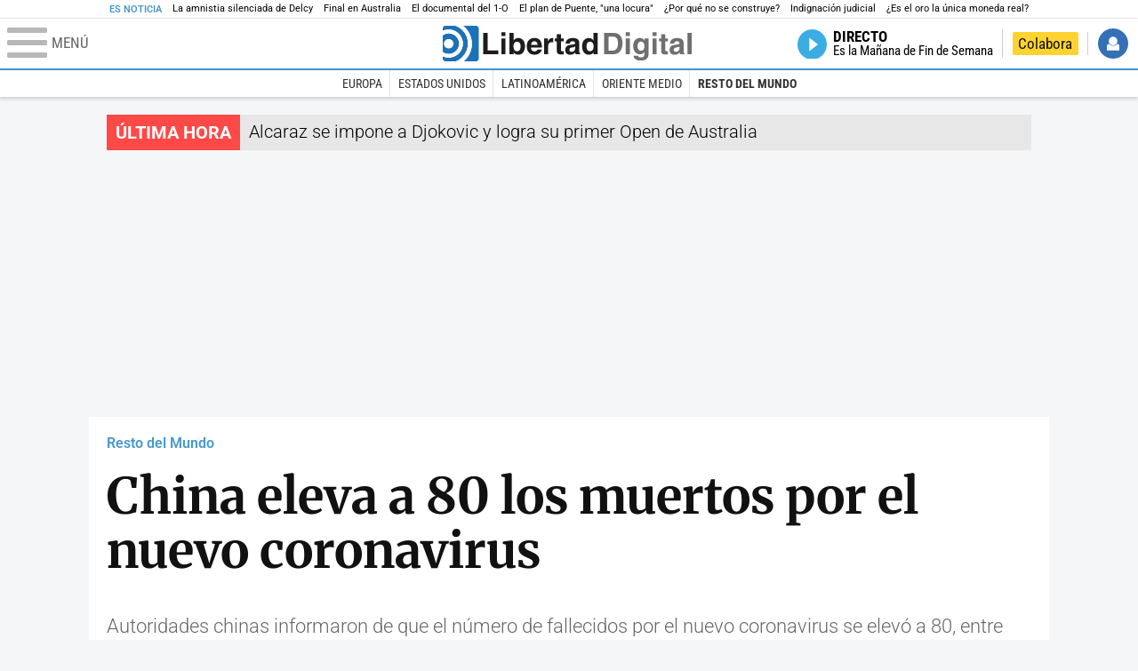

--- FILE ---
content_type: application/javascript
request_url: https://s1.staticld.com//rt/2017urgente.js
body_size: 146
content:
head.ready('jquery', function() { $('#cintillo').replaceWith('<article id="cintillo" class="cintillo urgente"><header><h2>Última hora</h2></header><div><a href="https://www.libertaddigital.com/deportes/tenis/2026-02-01/carlos-alcaraz-le-ensena-a-djokovic-quien-manda-campeon-en-australi-7352468/">Alcaraz se impone a Djokovic y logra su primer Open de Australia</a></div></article>'); });